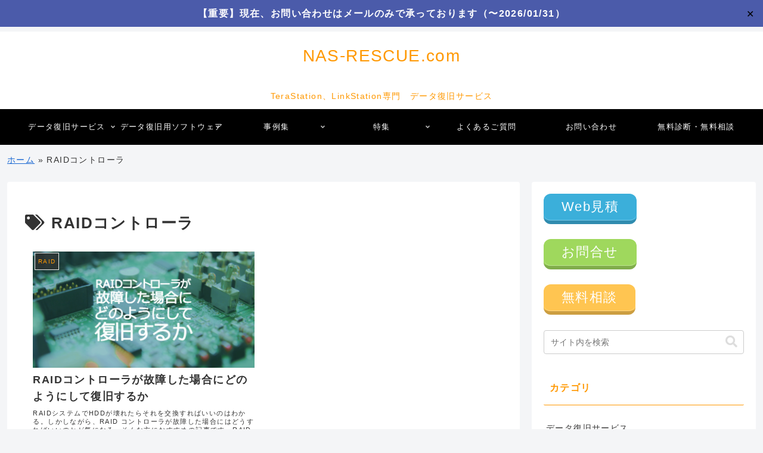

--- FILE ---
content_type: text/css; charset=utf-8
request_url: https://nas-rescue.com/wp-content/cache/autoptimize/autoptimize_single_9bc6f96dee757ab67627c5e05872470b.php?ver=6.9&fver=20220629101412
body_size: 741
content:
@charset "UTF-8";
/*!
Theme Name: Cocoon Child
Description: Cocoon専用の子テーマ
Theme URI: https://wp-cocoon.com/
Author: わいひら
Author URI: https://nelog.jp/
Template:   cocoon-master
Version:    1.1.3
*/
.entry-content h2{border:none;background:0 0;padding:0}.entry-content h3{border:none;background:0 0;padding:0}.entry-content h4{border:none;background:0 0;padding:0}.entry-content h5{border:none;background:0 0;padding:0}.entry-content h6{border:none;background:0 0;padding:0}.entry-content h2{color:#000;font-size:2em;font-weight:400;background-color:#fffaf4;padding-top:20px;padding-left:10px;padding-bottom:20px;border-left:solid 10px #ffaf58}.entry-content h3{color:#000;font-size:1.3em;font-weight:400;background-color:#ebebeb;padding:10px;border-left:solid 10px #ff9800}.entry-content h4{color:#000;font-size:1.2em;font-weight:400;padding:10px;border-top:solid 3px #ff9800;border-bottom:solid 3px #ff9800}.entry-content h5{color:#000;font-size:1em;font-weight:400;padding:10px;border-bottom:dotted 3px #ff9800}.entry-content h6{color:#000;font-size:1em;font-weight:400;padding:5px;border-left:solid 7px #ff9800}.sidebar h3{background-color:transparent;border-bottom:1px solid #ff9800;padding:16px 10px;margin:16px 0}.if-column-wrap{display:flex;width:768px;margin:0 auto}.if-wp-image{width:384px;height:310px;margin-top:-15px}body{font-family:"ヒラギノ角ゴ ProN","Hiragino Kaku Gothic ProN","メイリオ","Meiryo","MS ゴシック","MS Gothic","MS Pゴシック","MS PGothic",sans-serif;line-height:1.8em;letter-spacing:.1em}aside li a{border-bottom:1px solid #ededed}.footer-container{text-align:center;background-color:rgba(255,152,0,.8)}.pager-post-navi a .iconfont{color:#ff9800}.pager-post-navi a{margin:10px 0;border:1px solid #ff9800}.navi-in a{font-size:13px}@media screen and (max-width:1300px){.if-column-wrap{display:flex;width:600px;margin:0 auto}.if-wp-image{width:300px;height:250px;margin-top:-15px}}@media screen and (max-width:1023px){.logo-text{display:none}.tagline{padding:10px 0 0}}@media screen and (max-width:736px){.if-column-wrap{display:block;width:307px;margin:0 auto}.if-wp-image{width:307px;height:248px;margin-top:-10px;margin-bottom:15px}}

--- FILE ---
content_type: text/css; charset=utf-8
request_url: https://nas-rescue.com/wp-content/cache/autoptimize/autoptimize_single_1f1c6abbb54c6d189b7263e0861fae8a.php?ver=5.15.3&fver=20251030122344
body_size: 232
content:
/*!
 * Font Awesome Free 5.15.3 by @fontawesome - https://fontawesome.com
 * License - https://fontawesome.com/license/free (Icons: CC BY 4.0, Fonts: SIL OFL 1.1, Code: MIT License)
 */
@font-face{font-family:'Font Awesome 5 Brands';font-style:normal;font-weight:400;font-display:block;src:url(//nas-rescue.com/wp-content/plugins/elementor/assets/lib/font-awesome/css/../webfonts/fa-brands-400.eot);src:url(//nas-rescue.com/wp-content/plugins/elementor/assets/lib/font-awesome/css/../webfonts/fa-brands-400.eot?#iefix) format("embedded-opentype"),url(//nas-rescue.com/wp-content/plugins/elementor/assets/lib/font-awesome/css/../webfonts/fa-brands-400.woff2) format("woff2"),url(//nas-rescue.com/wp-content/plugins/elementor/assets/lib/font-awesome/css/../webfonts/fa-brands-400.woff) format("woff"),url(//nas-rescue.com/wp-content/plugins/elementor/assets/lib/font-awesome/css/../webfonts/fa-brands-400.ttf) format("truetype"),url(//nas-rescue.com/wp-content/plugins/elementor/assets/lib/font-awesome/css/../webfonts/fa-brands-400.svg#fontawesome) format("svg")}.fab{font-family:'Font Awesome 5 Brands';font-weight:400}

--- FILE ---
content_type: text/css; charset=utf-8
request_url: https://nas-rescue.com/wp-content/cache/autoptimize/autoptimize_single_8d37441d69ebc9b55dff2c7c214ef997.php?ver=5.15.3&fver=20251030122344
body_size: 235
content:
/*!
 * Font Awesome Free 5.15.3 by @fontawesome - https://fontawesome.com
 * License - https://fontawesome.com/license/free (Icons: CC BY 4.0, Fonts: SIL OFL 1.1, Code: MIT License)
 */
@font-face{font-family:'Font Awesome 5 Free';font-style:normal;font-weight:900;font-display:block;src:url(//nas-rescue.com/wp-content/plugins/elementor/assets/lib/font-awesome/css/../webfonts/fa-solid-900.eot);src:url(//nas-rescue.com/wp-content/plugins/elementor/assets/lib/font-awesome/css/../webfonts/fa-solid-900.eot?#iefix) format("embedded-opentype"),url(//nas-rescue.com/wp-content/plugins/elementor/assets/lib/font-awesome/css/../webfonts/fa-solid-900.woff2) format("woff2"),url(//nas-rescue.com/wp-content/plugins/elementor/assets/lib/font-awesome/css/../webfonts/fa-solid-900.woff) format("woff"),url(//nas-rescue.com/wp-content/plugins/elementor/assets/lib/font-awesome/css/../webfonts/fa-solid-900.ttf) format("truetype"),url(//nas-rescue.com/wp-content/plugins/elementor/assets/lib/font-awesome/css/../webfonts/fa-solid-900.svg#fontawesome) format("svg")}.fa,.fas{font-family:'Font Awesome 5 Free';font-weight:900}